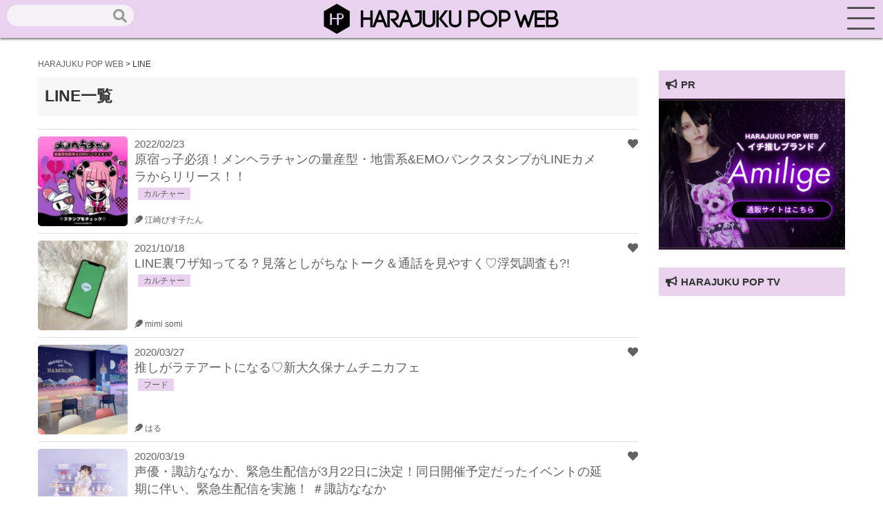

--- FILE ---
content_type: text/html; charset=utf-8
request_url: https://www.google.com/recaptcha/api2/aframe
body_size: 269
content:
<!DOCTYPE HTML><html><head><meta http-equiv="content-type" content="text/html; charset=UTF-8"></head><body><script nonce="IB9k5hWHlt2GeMFD4l_FZg">/** Anti-fraud and anti-abuse applications only. See google.com/recaptcha */ try{var clients={'sodar':'https://pagead2.googlesyndication.com/pagead/sodar?'};window.addEventListener("message",function(a){try{if(a.source===window.parent){var b=JSON.parse(a.data);var c=clients[b['id']];if(c){var d=document.createElement('img');d.src=c+b['params']+'&rc='+(localStorage.getItem("rc::a")?sessionStorage.getItem("rc::b"):"");window.document.body.appendChild(d);sessionStorage.setItem("rc::e",parseInt(sessionStorage.getItem("rc::e")||0)+1);localStorage.setItem("rc::h",'1768977936706');}}}catch(b){}});window.parent.postMessage("_grecaptcha_ready", "*");}catch(b){}</script></body></html>

--- FILE ---
content_type: image/svg+xml
request_url: https://harajuku-pop.com/wp-content/themes/harajuku-pop_2023_0101/img/search-solid.svg
body_size: 559
content:
<?xml version="1.0" encoding="utf-8"?>
<!-- Generator: Adobe Illustrator 16.0.0, SVG Export Plug-In . SVG Version: 6.00 Build 0)  -->
<!DOCTYPE svg PUBLIC "-//W3C//DTD SVG 1.1//EN" "http://www.w3.org/Graphics/SVG/1.1/DTD/svg11.dtd">
<svg version="1.1" id="レイヤー_1" focusable="false"
	 xmlns="http://www.w3.org/2000/svg" xmlns:xlink="http://www.w3.org/1999/xlink" x="0px" y="0px" width="200px" height="200px"
	 viewBox="0 0 200 200" enable-background="new 0 0 200 200" xml:space="preserve">
<path fill="#999999" d="M197.266,172.93l-38.945-38.945c-1.758-1.758-4.141-2.734-6.641-2.734h-6.367
	c10.781-13.789,17.188-31.133,17.188-50C162.5,36.367,126.133,0,81.25,0S0,36.367,0,81.25s36.367,81.25,81.25,81.25
	c18.867,0,36.211-6.406,50-17.188v6.367c0,2.5,0.977,4.883,2.734,6.641l38.945,38.945c3.672,3.672,9.609,3.672,13.242,0
	l11.055-11.055C200.898,182.539,200.898,176.602,197.266,172.93z M81.25,131.25c-27.617,0-50-22.344-50-50c0-27.617,22.344-50,50-50
	c27.617,0,50,22.344,50,50C131.25,108.867,108.906,131.25,81.25,131.25z"/>
</svg>
